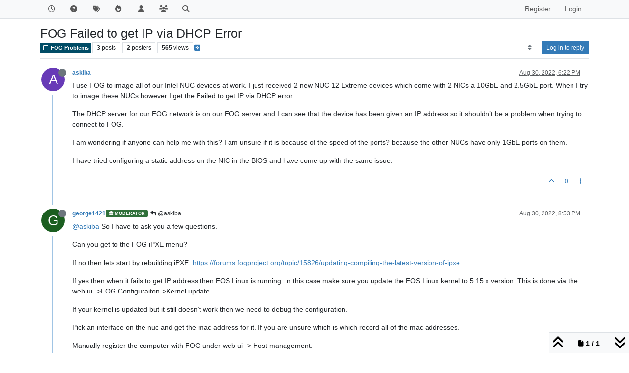

--- FILE ---
content_type: application/javascript; charset=UTF-8
request_url: https://forums.fogproject.org/assets/modules/storage.eb3b021299b7f8e7a0d6.min.js
body_size: 1089
content:
"use strict";(self.webpackChunknodebb=self.webpackChunknodebb||[]).push([[87212],{68636:(i,a,c)=>{var s;s=function(){function r(){this._store={},this._keys=[]}r.prototype.isMock=!0,r.prototype.setItem=function(t,n){t=String(t),this._keys.indexOf(t)===-1&&this._keys.push(t),this._store[t]=n},r.prototype.getItem=function(t){return t=String(t),this._keys.indexOf(t)===-1?null:this._store[t]},r.prototype.removeItem=function(t){t=String(t),this._keys=this._keys.filter(function(n){return n!==t}),this._store[t]=null},r.prototype.clear=function(){this._keys=[],this._store={}},r.prototype.key=function(t){return t=parseInt(t,10)||0,this._keys[t]},Object.defineProperty&&Object.defineProperty(r.prototype,"length",{get:function(){return this._keys.length}});let e;const o=Date.now().toString();try{if(e=window.localStorage,e.setItem(o,o),e.getItem(o)!==o)throw Error("localStorage behaved unexpectedly");return e.removeItem(o),e}catch(t){console.warn(t),console.warn("localStorage failed, falling back on sessionStorage");try{if(e=window.sessionStorage,e.setItem(o,o),e.getItem(o)!==o)throw Error("sessionStorage behaved unexpectedly");return e.removeItem(o),e}catch(n){return console.warn(n),console.warn("sessionStorage failed, falling back on memory storage"),new r}}}.call(a,c,a,i),s!==void 0&&(i.exports=s)}}]);
